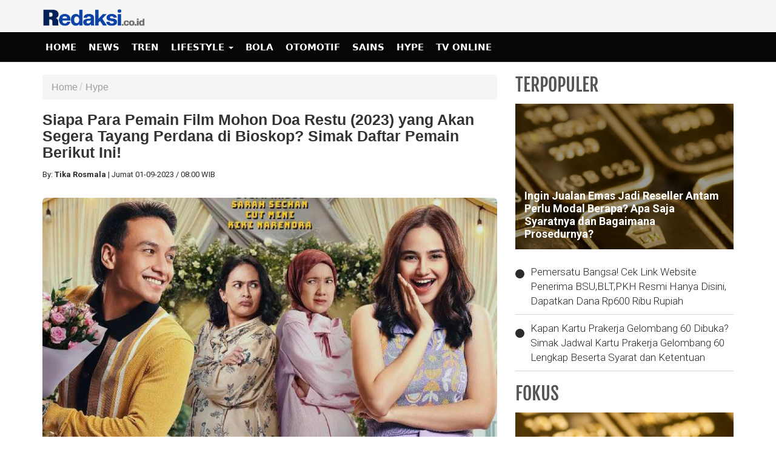

--- FILE ---
content_type: text/html; charset=UTF-8
request_url: https://www.redaksi.co.id/read/407/siapa-para-pemain-filmmohon-doa-restu-2023-yang-akan-segera-tayang-perdana-di-bioskop-simak-daftar-pemain-berikut-ini
body_size: 12246
content:








<!DOCTYPE html>
<html lang="id" prefix="og: https://ogp.me/ns#">
    <head itemscope itemtype="https://schema.org/WebSite">
		
    			<link rel="profile" href="https://gmpg.org/xfn/11">
			<meta name='robots' content='index, max-image-preview:large' />
			<link rel="shortcut icon" href="https://www.redaksi.co.id/assets/favicon.ico">


<!---h:all--->

<meta property="fb:pages" content="259450367919921" />
                    <script type="application/ld+json">
                {
                    "@context": "https://schema.org",
                    "@type": "WebSite",
                    "url": "https://www.redaksi.co.id",
                    "potentialAction": {
                        "@type": "SearchAction",
						"target": "https://www.redaksi.co.id/search/kata/?c={search_term_string}",
                        "query-input": "required name=search_term_string"
                    }
                }
            </script>

            <script type="application/ld+json">
                {
                  "@context" : "https://schema.org",
                  "@type" : "Organization",
                  "url": "https://www.redaksi.co.id/",
                  "logo": "https://www.redaksi.co.id/assets/logofull.webp",
                  "sameAs" : [
					"https://www.facebook.com/redaksi.co.idid",
					"https://www.twitter.com/redaksi.co.idid",
					"https://instagram.com/redaksi.co.idid",
					"https://line.me/ti/p/%40redaksi.co.id"
                  ]
                }
            </script>
			
 


<!-- E:JSONSCH -->
		
<!---opt-->

<!---opt-->


	
<!---h:read--->

	 		        <meta name="base" content="https://www.redaksi.co.id/" />
	        <meta charset="utf-8">
	        <meta http-equiv="X-UA-Compatible" content="IE=edge,chrome=1">
	        <meta name="viewport" content="width=device-width, initial-scale=1">
	        <meta name="apple-mobile-web-app-capable" content="yes" />
	        <link type="image/x-icon" rel="shortcut icon" href="https://www.redaksi.co.id/assets/favicon.ico?v=129">
			<link rel="apple-touch-icon-precomposed" href="https://www.redaksi.co.id/assets/favi192.png?v=129">

			<title itemprop="name">Siapa Para Pemain Film Mohon Doa Restu (2023) yang Akan Segera Tayang Perdana di Bioskop? Simak Daftar Pemain Berikut Ini!</title>
	
	        <meta name="description" content="" itemprop="description">
	        <meta content="mohon doa restu (2023),sinopsis mohon doa restu (2023),daftar pemain mohon doa restu (2023),jadwal tayang mohon doa restu (2023)" itemprop="headline" />
	        <meta content="https://www.redaksi.co.id" itemprop="url" />
	        <meta name="thumbnailUrl" content="https://www.redaksi.co.id/uploads/large/0c3d08844ea49c05caef57dd17c15f7a.jpeg" itemprop="thumbnailUrl" />
	        <meta name="keywords" content="mohon doa restu (2023),sinopsis mohon doa restu (2023),daftar pemain mohon doa restu (2023),jadwal tayang mohon doa restu (2023)">
	        <link href="https://www.redaksi.co.id/assets/frontend/img/logosin.png" itemprop="image" />
			
			
		 
			
	        <meta name="pubdate" content="2023-09-01 08:00:58" itemprop="datePublished" />
	        <meta content="2023-09-01 08:00:58" itemprop="dateCreated" />
	        <link rel="alternate" href="https://www.redaksi.co.id" hreflang="x-default" />
	        
	        <meta name="author" content="redaksi.co.id">
        <meta name="robots" content="index,follow" />
        <meta name="googlebot-news" content="index,follow" />
        <meta name="googlebot" content="index,follow" />
        <meta name="language" content="id" />
        <meta name="geo.country" content="id" />
	        <meta http-equiv="content-language" content="In-Id" />
	        <meta name="geo.placename" content="Indonesia" />
				<!-- S:fb meta -->
		<!-- facebook -->
		
		<link rel="dns-prefetch" href="redaksi.co.id" />
		<meta property="og:title" content="Siapa Para Pemain Film Mohon Doa Restu (2023) yang Akan Segera Tayang Perdana di Bioskop? Simak Daftar Pemain Berikut Ini!"/>
		<meta property="og:description" content=""/>
		<meta property="og:type" content="article"/>
		<meta property="og:url" content="http://www.redaksi.co.id/read/407/siapa-para-pemain-filmmohon-doa-restu-2023-yang-akan-segera-tayang-perdana-di-bioskop-simak-daftar-pemain-berikut-ini"/>
		<meta property="og:image" content="https://www.redaksi.co.id/uploads/large/0c3d08844ea49c05caef57dd17c15f7a.jpeg"/>
		<meta property="og:site_name" content="redaksi.co.id"/> 
		<meta property="fb:app_id" content="585991821495970"/> 
		<meta property="fb:admins" content="1096927268"/>
		<script src="https://apis.google.com/js/platform.js" async defer></script>
	        <meta property="fb:pages" content="1906117393000689" />
		<!-- end facebook -->
				<!-- S:tweeter card -->
				<meta name="twitter:card" content="summary_large_image" />
				<meta name="twitter:site" content="@sinergia_news" />
				<meta name="twitter:creator" content="@sinergia_news">
				<meta name="twitter:title" content="Siapa Para Pemain Film Mohon Doa Restu (2023) yang Akan Segera Tayang Perdana di Bioskop? Simak Daftar Pemain Berikut Ini!" />
				<meta name="twitter:description" content="" />
				<meta name="twitter:image" content="https://www.redaksi.co.id/uploads/large/0c3d08844ea49c05caef57dd17c15f7a.jpeg" />
				<!-- E:tweeter card -->


	
		
<script>
				dataLayer = [{
                    "domain": "https://www.redaksi.co.id/",
                    "category": "Sains,Hype",
                    "article_id": "407",
                    "article_title": "Siapa Para Pemain Film Mohon Doa Restu (2023) yang Akan Segera Tayang Perdana di Bioskop? Simak Daftar Pemain Berikut Ini!",
                    "published_date": "2023-09-01 08:00:58",
					"hari": "Jumat ",
                    "penulis": "Tika Rosmala",
                    "editor": "Rizki Maulana",
                    "penulis_id": "11",
                    "editor_id": "5",
                    "article_published_date": "2023-09-01",
                    "article_published_year": "2023",
                    "article_published_month": "2023-09",
                    "article_tag": "mohon doa restu (2023),sinopsis mohon doa restu (2023),daftar pemain mohon doa restu (2023),jadwal tayang mohon doa restu (2023)",
                    "article_source": ""
            }];
        </script>



 




<!---datalayer:S---->

		
		
<!----G:Schema-S--->
        
                    <script type="application/ld+json">
                {
                    "@context": "https://schema.org",
                    "@type": "WebPage",
                    "headline": "Siapa Para Pemain Film Mohon Doa Restu (2023) yang Akan Segera Tayang Perdana di Bioskop? Simak Daftar Pemain Berikut Ini!",
                    "url": "http://www.redaksi.co.id/read/407/siapa-para-pemain-filmmohon-doa-restu-2023-yang-akan-segera-tayang-perdana-di-bioskop-simak-daftar-pemain-berikut-ini",
                    "datePublished": "2023-09-01T08:00:00+0700",
                    "image": "https://www.redaksi.co.id/uploads/large/0c3d08844ea49c05caef57dd17c15f7a.jpeg",
                    "thumbnailUrl" : "https://www.redaksi.co.id/uploads/small/0c3d08844ea49c05caef57dd17c15f7a.jpeg"
                }
            </script>
                    <script type="application/ld+json">
                {
                    "@context": "https://schema.org",
                    "@type": "NewsArticle",
                    "headline": "Siapa Para Pemain Film Mohon Doa Restu (2023) yang Akan Segera Tayang Perdana di Bioskop? Simak Daftar Pemain Berikut Ini!",
                    "datePublished": "2023-09-01T08:00:00+0700",
                    "dateModified": "2023-09-01T08:00:00+0700",
                    "mainEntityOfPage":{ "@type":"WebPage", "@id":"http://www.redaksi.co.id/read/407/siapa-para-pemain-filmmohon-doa-restu-2023-yang-akan-segera-tayang-perdana-di-bioskop-simak-daftar-pemain-berikut-ini" },
                    "description": "",
                    "image": {
                      "@type": "ImageObject",
                      "url":"https://www.redaksi.co.id/uploads/large/0c3d08844ea49c05caef57dd17c15f7a.jpeg",
                      "width": 700,
                      "height": 393
                    },
                    "author": {
                      "@type": "Person",
                      "name": "Tika Rosmala",
					  "url": "https://www.redaksi.co.id/kategori/7,8/sainshype"
                    },
                    "publisher": {
                      "@type": "Organization",
                      "name": "redaksi.co.id",
                      "logo": {
                        "@type": "ImageObject",
                        "url": "https://www.redaksi.co.id/assets/logofull.webp",
                        "width": 240,
                        "height": 60
                      }
                    }
                }
            </script>
                    <script type="application/ld+json">
                {
                    "@context": "https://schema.org",
                    "@type": "BreadcrumbList",
                    "itemListElement":
                    [
                        {
                            "@type": "ListItem",
                            "position": 1,
                            "item":
                            {
                                "@id": "https://www.redaksi.co.id/",
                                "name": "Home"
                            }
                        },
                        {
                            "@type": "ListItem",
                            "position": 2,
                            "item":
                            {
                                "@id": "https://www.redaksi.co.id/kategori/7,8/sainshype",
                                "name": "Sains,Hype"
                            }
                        }
                    ]
                }
                </script>        
        <!-- end schema google --> 
        



<!---s:script--->			
	<!--amphtml-->
	<!---link rel="amphtml" href="<xx?=base_url('amp/').$read['id_konten'].'/'.url_title(strtolower($read['judul']))?>" data-component-name="amp:html:link"--->



        <link rel="canonical" href="https://www.redaksi.co.id/read/407/siapa-para-pemain-filmmohon-doa-restu-2023-yang-akan-segera-tayang-perdana-di-bioskop-simak-daftar-pemain-berikut-ini" />                        
	<!-- untuk nampilin embed dari berbagai sosmed -->
<script async src="https://platform.twitter.com/widgets.js" charset="utf-8"></script>
<script async src="https://www.tiktok.com/embed.js"></script>
<script async src="//www.instagram.com/embed.js"></script>
<div id="fb-root"></div>
<script async src="https://connect.facebook.net/id_ID/sdk.js#xfbml=1&version=v10.0&appId=175595056875576&autoLogAppEvents=1" nonce="SYrcZL3x"></script>
<!-- end untuk menampilkan embed dari berbagai sosmed -->

<!-- Go to www.addthis.com/dashboard to customize your tools --> 
<script type="text/javascript" src="//s7.addthis.com/js/300/addthis_widget.js#pubid=ra-4e2d383d3fe9205c"></script>




<link href="https://www.redaksi.co.id/assets/frontend/css/bootstrap.min.css" rel="stylesheet">
<link href="https://www.redaksi.co.id/assets/frontend/css/style.css" rel="stylesheet">
<link href="https://www.redaksi.co.id/assets/frontend/css/media.css" rel="stylesheet">
<link href="https://www.redaksi.co.id/assets/frontend/css/swiper.min.css" rel="stylesheet">
<link href="https://www.redaksi.co.id/assets/frontend/css/pgwslider.css" rel="stylesheet">
<link href="https://www.redaksi.co.id/assets/frontend/css/owl.carousel.css" rel="stylesheet">
<link href="https://www.redaksi.co.id/assets/frontend/css/owl.theme.default.css" rel="stylesheet">

<link href='https://fonts.googleapis.com/css?family=Noto+Sans:400,400italic,700,700italic' rel='stylesheet' type='text/css'>
<link href='https://fonts.googleapis.com/css?family=Lato:400,300,700,900' rel='stylesheet' type='text/css'>
<link href="https://fonts.googleapis.com/css?family=Source+Sans+Pro:300,400,700" rel='stylesheet' type='text/css'>


<link rel="preload" href="https://fonts.googleapis.com/css?family=Roboto+Condensed:200,300,700|Roboto:300,300i,400,400i,500,700,700i" as="style">
<link rel="stylesheet" href="https://fonts.googleapis.com/css?family=Roboto+Condensed:200,300,700|Roboto:300,300i,400,400i,500,700,700i">

<link href="https://www.redaksi.co.id/assets/frontend/font-awesome/css/font-awesome.min.css" rel="stylesheet" type="text/css">
<link href="https://www.redaksi.co.id/assets/frontend/ionicons/css/ionicons.min.css" rel="stylesheet" type="text/css">

<!-- HTML5 Shim and Respond.js IE8 support of HTML5 elements and media queries -->
<!-- WARNING: Respond.js doesn't work if you view the page via file:// -->
<!--[if lt IE 9]>
        <script src="https://oss.maxcdn.com/libs/html5shiv/3.7.0/html5shiv.js"></script>
        <script src="https://oss.maxcdn.com/libs/respond.js/1.4.2/respond.min.js"></script>
    <![endif]-->


<!-- SCRIPT -->
  


<!-- google -->





<!----ga4--->



<!-- Google tag (gtag.js) -->
<script async src="https://www.googletagmanager.com/gtag/js?id=G-TBT6G7RSZ4"></script>
<script>
  window.dataLayer = window.dataLayer || [];
  function gtag(){dataLayer.push(arguments);}
  gtag('js', new Date());

  gtag('config', 'G-TBT6G7RSZ4');
</script>


<!------>


<script async src="https://pagead2.googlesyndication.com/pagead/js/adsbygoogle.js?client=ca-pub-5788647056584863"
     crossorigin="anonymous"></script>
	 
<script src="//code.jquery.com/jquery-1.11.1.min.js"></script>

 


<!-- End Google Tag Manager -->



<!---------adsen---->

<script async src="https://pagead2.googlesyndication.com/pagead/js/adsbygoogle.js?client=ca-pub-7148982601537194"
     crossorigin="anonymous"></script>


<!----adbro/adop--->


<script type="application/javascript">
(function(w,d,p,c){var r='ptag',o='script',s=function(u){var a=d.createElement(o),
m=d.getElementsByTagName(o)[0];a.async=1;a.src=u;m.parentNode.insertBefore(a,m);};
w[r]=w[r]||function(){(w[r].q = w[r].q || []).push(arguments)};s(p);s(c);})
(window, document, '//tag.adbro.me/tags/ptag.js', '//tag.adbro.me/configs/f39zy0ac.js');

ptag('config', 'dfp.view', '%%VIEW_URL_UNESC%%');
ptag('config', 'dfp.click', '%%CLICK_URL_UNESC%%');
</script>


<!----adbro--->





<!-- S:JSONSCH -->

 
 

        
   <!-- Histats.com  START  (aync)-->
<script type="text/javascript">var _Hasync= _Hasync|| [];
_Hasync.push(['Histats.start', '1,2165356,4,0,0,0,00010000']);
_Hasync.push(['Histats.fasi', '1']);
_Hasync.push(['Histats.track_hits', '']);
(function() {
var hs = document.createElement('script'); hs.type = 'text/javascript'; hs.async = true;
hs.src = ('//s10.histats.com/js15_as.js');
(document.getElementsByTagName('head')[0] || document.getElementsByTagName('body')[0]).appendChild(hs);
})();</script>
<noscript><a href="/" target="_blank"><img  src="//sstatic1.histats.com/0.gif?2165356&101" alt="free stats" border="0"></a></noscript>
<!-- Histats.com  END  -->



<!-- flaying banner -->
<!-- floating ads alltutorials.info -->
<script type='text/javascript'>


$(document).ready(function() {
$('img#closed').click(function(){
$('#btm_banner').hide(90);
});
});
</script>
<script type="text/javascript">
if (window.jstiming) window.jstiming.load.tick('headEnd');
</script>
<!--start: floating ads alltutorials.info-->
<div id="teaser2" class="hidden-xs" style="width:autopx; height:autopx; text-align:left; display:scroll;position:fixed; bottom:0px;left:0px; z-index: 1500;">
<!--Mulai Iklan Kiri-->
<!-- banner -->
  
<!-- end banner -->

<!--Akhir Iklan Kiri-->
</div>
<!--end: floating ads alltutorials.info-->

<!--start: floating ads alltutorials.info-->
<div id="teaser3" class="hidden-xs" style="width:autopx; height:autopx; text-align:right; display:scroll;position:fixed; bottom:0px;right:0px;  z-index: 1500;">
<!--Mulai Iklan Kanan-->
<!-- banner -->
  
<!-- end banner -->

<!--Akhir Iklan Kanan-->
</div>
<!--end: floating ads alltutorials.info-->
<!-- end flaying banner -->

</head>

<body>



    <!-- Google Tag Manager (noscript) -->
<noscript><iframe src="https://www.googletagmanager.com/ns.html?id=GTM-M6D28G3"
height="0" width="0" style="display:none;visibility:hidden"></iframe></noscript>
<!-- End Google Tag Manager (noscript) -->


<div class="top black">
    <div class="container">
        <div class="row">
            <div class="col-md-3">
                <div class="align-start content-wrap">
                    <a class="logo" href="https://www.redaksi.co.id/">
                        <!--img src="https://www.redaksi.co.id/assets/frontend/img/logo.png" alt="logo media online sinergianews" class="img-responsive bottom-10"-->
						
						 <img src="https://www.redaksi.co.id/assets/logofull.webp" alt="logo media online sinergianews" class="img-responsive bottom-10">
                    </a>
                </div>
            </div>
            <div class="col-md-6 center-block hidden-xs">
                <div class="align-center content-wrap">
                    <!--form class="search-form" method="get" action="<00?php echo base_url("search/kata/");?>">
                        <div class="search-form search bottom-10">
                            <div class="input-group stylish-input-group input-append">
                                <input type="text" onkeypress="" class="form-control"
                                       placeholder="Cari Berita ..." value="" name="c" id="search" style="color:#000;">
                                <span class="input-group-addon">
                                    <button type="submit" onclick=""><i class="fa fa-search"></i></button>
                                </span>
                            </div>
                        </div>
                    </form-->
                </div>
            </div>
			
			
			
            <!---div class="col-md-3">
                <div class="align-end content-wrap">
                    <ul class="list-inline smd">
<00?php 
		$statik=$this->mdl_backend->myquery("
		SELECT 
		a.id_konten as id_konten,
		a.judul as judul,
		a.nama_kategori as nama_kategori,
		a.link as link
		FROM 
		tbl_statik a 
		WHERE 
		a.id_web_anggota = '".$this->config->item("idweb")."'	
		AND a.display = 1
                AND a.link !=''
		order by tanggal asc", array("offset" => 0, "num" => 30), true);

if(!empty($statik)){
    foreach($statik as $row){
?> 
          <00?php if($row['nama_kategori']=="twitter"){?>
                        <li>
                            <a class="socmed" target="_blank" href="<00?php echo $row['link'];?>">
                                <span class="fa-stack fa-lg">
                                    <i class="fa fa-circle fa-stack-2x"></i>
                                    <i class="fa fa-twitter fa-stack-1x fa-inverse"></i>
                                </span>
                            </a>
                        </li>

          <00?php }elseif($row['nama_kategori']=="facebook"){?>
                        <li>
                            <a class="socmed" target="_blank" href="<00?php echo $row['link'];?>">
                                <span class="fa-stack fa-lg">
                                    <i class="fa fa-circle fa-stack-2x"></i>
                                    <i class="fa fa-facebook fa-stack-1x fa-inverse"></i>
                                </span>
                            </a>
                        </li>
          <00?php }elseif($row['nama_kategori']=="youtube"){?>
                        <li>
                            <a class="socmed" target="_blank" href="<00?php echo $row['link'];?>">
                                <span class="fa-stack fa-lg">
                                    <i class="fa fa-circle fa-stack-2x"></i>
                                    <i class="fa fa-youtube fa-stack-1x fa-inverse"></i>
                                </span>
                            </a>
                        </li>
          <00?php }else{ ?>
                        <li>
                            <a class="socmed" target="_blank" href="<00?php echo $row['link'];?>">
                                <span class="fa-stack fa-lg">
                                    <i class="fa fa-circle fa-stack-2x"></i>
                                    <i class="fa fa-instagram fa-stack-1x fa-inverse"></i>
                                </span>
                            </a>
                        </li>
          <00?php }?>
<00?php }}?>				
                        
  
                    </ul>
                </div>
            </div--------------------->
			
			
			
			
        </div>
    </div>
</div>

<nav class="navbar navbar-inverse navbar-static-top mob" role="navigation" id="myHeader">
    <div class="container">
        <div class="">
            <ul class="nav navbar-nav">
                <li >
                    <a href="https://www.redaksi.co.id/">Home</a>
                </li>
                        <li >
                    <a href="https://www.redaksi.co.id/kategori/2/news" title="News">
                        News                    </a>
                </li>
                                 <li >
                    <a href="https://www.redaksi.co.id/kategori/3/tren" title="Tren">
                        Tren                    </a>
                </li>
                                    <li class="dropdown" >
                    <a href="https://www.redaksi.co.id/kategori/4/lifestyle" title="Lifestyle" class="dropdown-toggle" data-toggle="dropdown" aria-expanded="false">
                        Lifestyle <span class="caret"></span></a>
                    <ul class="dropdown-menu">
                                               <li><a href="https://www.redaksi.co.id/kategori/11/komik" title="Komik">Komik</a></li>
                                           </ul>
                </li>
 
                                 <li >
                    <a href="https://www.redaksi.co.id/kategori/5/bola" title="Bola">
                        Bola                    </a>
                </li>
                                 <li >
                    <a href="https://www.redaksi.co.id/kategori/6/otomotif" title="Otomotif">
                        Otomotif                    </a>
                </li>
                                 <li >
                    <a href="https://www.redaksi.co.id/kategori/7/sains" title="Sains">
                        Sains                    </a>
                </li>
                                 <li >
                    <a href="https://www.redaksi.co.id/kategori/8/hype" title="Hype">
                        Hype                    </a>
                </li>
         
				
				                <li>
                    <a href="https://www.sinergianews.com/tvonline">
                      TV ONLINE
                    </a>
                </li>

            </ul>
            <div class="nav__right">
                <form class="search_r"  method="get" action="https://www.redaksi.co.id/search/kata/">
                    <div class="search__wrapper">
                        <input type="text"  value="" name="c" id="search" placeholder="Cari Berita ..." class="search__field">
                        <button type="submit" class="fa fa-search search__icon"></button>
                    </div>
                </form>
            </div>
        </div>
    </div>

</nav>


<!-- banner -->
  
<center>
    <div class="bottom-15 sibanner728x90">
        <center>
    	<script async src="https://pagead2.googlesyndication.com/pagead/js/adsbygoogle.js?client=ca-pub-8769054389510676"
     crossorigin="anonymous"></script>

<script async src="https://pagead2.googlesyndication.com/pagead/js/adsbygoogle.js?client=ca-pub-4483065608852179"
     crossorigin="anonymous"></script>        </center>
    </div>
</center>
  
<!-- end banner -->
    <div class="container cont">


        <div class="row">

            <div class="col-sm-8">
			
			

                
                <section class="entry-box">

                    <div class="entry-content bottom-30">

                        <ul class="breadcrumb">
                    <li class="completed"><a href="https://www.redaksi.co.id/">Home</a></li>
                                        <li><a href="https://www.redaksi.co.id/kategori/8/hype" title="Hype">Hype</a></li>
                                            </ul>

                        <div class="clearfix"></div>

                        <div class="post text-black-1">

                            <h1 class="text-black"><strong>Siapa Para Pemain Film Mohon Doa Restu (2023) yang Akan Segera Tayang Perdana di Bioskop? Simak Daftar Pemain Berikut Ini!</strong>
                            </h1>

  

                            <div class="post-info bottom-15">
                                <div class="text-grey">
                                    
                                    <div class="author pull-left" id="author">
									
									By:
                                        <strong>Tika Rosmala</strong> <span>|&nbsp; </span>  </div>
				        
<!--br-->  
                <div class="date">
				
				<span class="Hari"> Jumat </span>
                <span class="Tanggal">   01-09-2023 <span> / </span> </span> 
				 
				
				
				<span class="jam"><!--i class=""></i-->08:00 WIB</span>
				
				</div>
				                        									
									
									
                                </div>
								
                             </div>  




                            <!--div class="post-info bottom-15">
                                <div class="text-grey">
                                <xx?php if(!empty($read["reporter"])) { ?>    
                                    <div class="author pull-left" id="author">Reporter:
                                        <strong><xx?php echo $read["reporter"];?></strong><span>|</span></div>
                                <xx?php }?>
                                <xx?php if(!empty($read["editor"])) { ?>
                                <div class="editor pull-left" id="editor">Editor:
                                        <strong><xx?php echo $read["editor"];?></strong><span>|</span></div>
                                    <span class="date"><xx?php get_day($read["tanggal"]); echo tgl($read["tanggal"])." WIB"; ?></span>
                                </div>
                                <xx?php }?>
                            </div-->   

<!------------------------------------------------------------------------------>
 


                            <div class="clearfix"></div>







<!-- banner -->
  
<!-- end banner -->




  
<p>




	
	
	
    
							
							
							
							
							<!--img class="media-object gambarkecil" src="<xx?php echo get_path("elarge",$read["image"]); ?>" alt="<x?php echo $read["judul"];?>"-->

							
                            <div class="bottom-15">
							
							                                    <!--img src="<x?php echo get_path("easli",$read["image"]); ?>" class="img-responsive img-rounded" alt="<x?php echo $read['judul'] ?>" width="100%"-->

							
							
                                    <img src="https://www.redaksi.co.id/uploads/large/0c3d08844ea49c05caef57dd17c15f7a.jpeg" class="img-responsive img-rounded" alt="Siapa Para Pemain Film Mohon Doa Restu (2023) yang Akan Segera Tayang Perdana di Bioskop? Simak Daftar Pemain Berikut Ini!" width="100%">
                                    <p class="text-grey" style="line-height: 1.3em;font-size: 13px;">
                                                                                        
                                         
                                            <small>Mohon Doa Restu (2023)--</small>
                                                                            </p>
                                </div>    
							
							
	
  
							

  
<p>




							

 <p><p><strong>Redaksi.co.id</strong> - Siapa Para Pemain Film&nbsp;Mohon Doa Restu (2023) yang Akan Segera Tayang Perdana di Bioskop? Simak Daftar Pemain Berikut Ini!</p>
<p>Penasaran dengan kabar hangat bagi penggemar setia Jefri Nichol dan Syifa Hadju? Dapatkan seluruh detil seru seputar sinopsis film terbaru mereka yang siap menghibur di tahun 2023 ini.</p>

 
 <center>
          
 </center>  
 <div class="clearfix"></div>  <!--tambahanwww-->                       

<p>Teruskan membaca untuk merasakan keasyikan informasi yang telah kami rangkum dengan gaya jurnalistik yang penuh warna. Tahun ini, industri perfilman tanah air bakal dimeriahkan dengan karya terbaru dari Screenplay Film, yaitu "Mohon Doa Restu".</p>
<p><strong>Baca juga: <a href="https://www.redaksi.co.id/read/393/jadwal-manhwa-i-am-the-queen-in-this-life-chapter-64-sub-indo-simak-link-baca-gratis-dan-mudah-disini">Jadwal Manhwa I am The Queen in This Life Chapter 64 Sub Indo, Simak Link Baca Gratis dan Mudah Disini</a></strong></p>
<p><strong><strong>Baca juga: <a href="https://www.redaksi.co.id/read/371/heboh-rencana-pemekaran-wilayah-di-jambi-apakah-kota-dengan-sejarah-literatur-kuno-akan-menambah-tidak-kurang-dari-2-kabupaten-bukankah-ini-provinsi-baru">Heboh! Rencana Pemekaran Wilayah di Jambi, Apakah Kota dengan Sejarah Literatur Kuno Akan Menambah Tidak Kurang dari 2 Kabupaten, Bukankah Ini Provinsi Baru?</a></strong></strong></p>

 
 <center>
          
 </center>  
 <div class="clearfix"></div>  <!--tambahanwww-->                       

<p>Film dengan genre drama romantis ini telah merilis poster yang langsung membuat para penggemar berdecak kagum dan tak sabar menantikan momen spesial penayangan.</p>
<p>Rencananya, film ini akan menjelma di layar bioskop-bioskop seluruh Indonesia mulai tanggal 26 Oktober 2023. Kabar menariknya, sebelum tayangan resmi dimulai, sudah ada 'first look' yang digelar pada tanggal 24 Agustus 2023.</p>
<p>Buat kalian yang tak sabar, pantengin terus kabar terbaru karena bulan Oktober nanti, kisah inspiratif seputar perjuangan mencapai pernikahan akan menghiasi layar lebar dengan segala nuansa emosionalnya.</p>
<p>Aktor muda berbakat, Jefri Nichol, dan pesona cantik Syifa Hadju, telah ditunjuk sebagai pemeran utama dalam film ini.</p>
<p><strong>Baca juga: <a href="https://www.redaksi.co.id/read/371/heboh-rencana-pemekaran-wilayah-di-jambi-apakah-kota-dengan-sejarah-literatur-kuno-akan-menambah-tidak-kurang-dari-2-kabupaten-bukankah-ini-provinsi-baru">Heboh! Rencana Pemekaran Wilayah di Jambi, Apakah Kota dengan Sejarah Literatur Kuno Akan Menambah Tidak Kurang dari 2 Kabupaten, Bukankah Ini Provinsi Baru?</a></strong></p>
<p><strong><strong>Baca juga: <a href="https://www.redaksi.co.id/read/370/once-wajib-tahu-segini-kisaran-harga-tiket-twice-di-jis-23-desember-2023-mendatang-tergolong-murah-wajib-nabung-sih">ONCE Wajib Tahu! Segini Kisaran Harga Tiket TWICE di JIS 23 Desember 2023 Mendatang, Tergolong Murah Wajib Nabung Sih</a></strong></strong></p>
<p>Chemistry mereka yang apik dan akting luar biasa berhasil mencuri hati jutaan penonton. Kesempatan untuk menyaksikan performa mereka dalam konteks romantika ini tentu tak boleh terlewatkan.</p>
<p>Keberagaman bakal semakin meramaikan layar, karena nama-nama seperti Cut Mini, Sarah Sechan, Kiki Narendra, Dea Panendra, dan Del Vikesha juga turut meramaikan deretan cast yang memukau dalam "Mohon Doa Restu".</p>
<p>    

                            
<!-- banner -->
  

 <div class="clearfix"></div>  <!--tambahanwww-->                       

<!-- end banner -->
             
                            <center><div class='row'><ul class='pagination'><li class='active'><a href='#'>1<span class='sr-only'></span></a></li><li><a href="https://www.redaksi.co.id/read/407/siapa-para-pemain-filmmohon-doa-restu-2023-yang-akan-segera-tayang-perdana-di-bioskop-simak-daftar-pemain-berikut-ini/1" data-ci-pagination-page="2">2</a></li><li><a href="https://www.redaksi.co.id/read/407/siapa-para-pemain-filmmohon-doa-restu-2023-yang-akan-segera-tayang-perdana-di-bioskop-simak-daftar-pemain-berikut-ini/2" data-ci-pagination-page="3">3</a></li><li><a href="https://www.redaksi.co.id/read/407/siapa-para-pemain-filmmohon-doa-restu-2023-yang-akan-segera-tayang-perdana-di-bioskop-simak-daftar-pemain-berikut-ini/1" data-ci-pagination-page="2" rel="next">NEXT &raquo; </a></li></ul></div></center>


                            <div class="clearfix"></div>

                        </div>
						
						
						
						
<!---editor--->

                           <div class="post-info editor">
                                <div class="text-grey">
                                    
                                    <div class="editor pull-right" id="editor">Editor:
                                        <strong>Rizki Maulana</strong></div>

                                </div>
								
								
								                             </div>  
<!---editor--->
	 
                        <div class="sharing-box bottom-15 pull-left">
                            <ul class="center-block">
<!-- Go to www.addthis.com/dashboard to customize your tools --> <script type="text/javascript" src="//s7.addthis.com/js/300/addthis_widget.js#pubid=ra-4e2d383d3fe9205c"></script>
<!-- Go to www.addthis.com/dashboard to customize your tools -->
 
<div class="addthis_sharing_toolbox" data-url="https://www.redaksi.co.id/read/407/siapa-para-pemain-filmmohon-doa-restu-2023-yang-akan-segera-tayang-perdana-di-bioskop-simak-daftar-pemain-berikut-ini" data-title="Siapa Para Pemain Film Mohon Doa Restu (2023) yang Akan Segera Tayang Perdana di Bioskop? Simak Daftar Pemain Berikut Ini!" data-description="" data-media="https://www.redaksi.co.id/uploads/large/0c3d08844ea49c05caef57dd17c15f7a.jpeg"></div>
                            </ul>
                        </div>
                        <!-- sharing-box -->
						
						
						
						
						
						
						

                        <div class="clearfix"></div>


                        <!---div class="news-tags">
                            <span class="text-grey"><strong>Tag Terkait: </strong></span>
                            <xx?php if(!empty($tagterkait)){ foreach($tagterkait as $row){?>
                            <a href="<xx?php echo link_url(array("id_tags"=>$row["id_tags"],"nama"=>$row["nama"]),"tagpilihan");?>" class="bottom-10"><xx?php echo $row["nama"];?></a>
                            <xx?php }} else {
                                echo $read["tag"];
                             }?>
                        </div>
                       <div class="news-tags"><span class="text-grey"><strong>Sumber: </strong></span>                           
                            <xx?php if(!empty($sumber)){ foreach($sumber as $row){?>
                            <a href="#" class="bottom-10"><xx?php echo $row["nama"];?></a>
                            <xx?php }} else {
                                echo $read["source"];
                             }?>
                        </div-->     

                        <div class="news-tags">
                            <span class="text-grey"><strong>TAG: </strong></span>
                                                        <a href="https://www.redaksi.co.id/tagpilihan/582/mohon-doa-restu-2023" class="bottom-10">#mohon doa restu (2023)</a>
                                                        <a href="https://www.redaksi.co.id/tagpilihan/583/sinopsis-mohon-doa-restu-2023" class="bottom-10">#sinopsis mohon doa restu (2023)</a>
                                                        <a href="https://www.redaksi.co.id/tagpilihan/584/daftar-pemain-mohon-doa-restu-2023" class="bottom-10">#daftar pemain mohon doa restu (2023)</a>
                                                        <a href="https://www.redaksi.co.id/tagpilihan/585/jadwal-tayang-mohon-doa-restu-2023" class="bottom-10">#jadwal tayang mohon doa restu (2023)</a>
                                                    </div>
						
                       <div class="news-tags"><span class="text-grey"><strong>Sumber: </strong></span>                           
                                                    </div>     
						
                        
<br>
<!-- banner -->
  
<!-- end banner -->

<!-- disqus.com -->




                    </div>
					
	 

					
					


                    <div class="thumb-ito entry-content bottom-30">
                        <div class=" bottom-10">
                            <h3 class="label-to">BERITA TERKAIT</h3>
                        </div>

                        
                        <section>
                            <div class="bottom-10">
                                <div class="media-left media-content">
                                    <h3 class="media-heading"><a href="https://www.redaksi.co.id/read/406/kapan-film-mohon-doa-restu-2023-ditayangkan-dan-di-mana-cek-berikut-ini-jadwal-penayangan-lengkap-daftar-pemain" title="Kapan Film Mohon Doa Restu (2023) Ditayangkan dan di Mana? Cek Berikut Ini Jadwal Penayangan Lengkap Daftar Pemain!">
                                            Kapan Film Mohon Doa Restu (2023) Ditayangkan dan di Mana? Cek Berikut Ini Jadwal Penayangan Lengkap Daftar Pemain!</a></h5>
                                        <p class="date">Jumat / <i class='fa fa-clock-o'></i> 01-09-2023,14:16 WIB</p>
                                        <p class="short-text text-black-1"></p>
                                </div>
                                <div class="media-right thumb-post">
                                    <div class="post-thumb4">
                                        <img class="media-object gambarkecil" src="https://www.redaksi.co.id/uploads/small/0c3d08844ea49c05caef57dd17c15f7a.jpeg" alt="Kapan Film Mohon Doa Restu (2023) Ditayangkan dan di Mana? Cek Berikut Ini Jadwal Penayangan Lengkap Daftar Pemain!">
                                        <a href="https://www.redaksi.co.id/read/406/kapan-film-mohon-doa-restu-2023-ditayangkan-dan-di-mana-cek-berikut-ini-jadwal-penayangan-lengkap-daftar-pemain" title="Kapan Film Mohon Doa Restu (2023) Ditayangkan dan di Mana? Cek Berikut Ini Jadwal Penayangan Lengkap Daftar Pemain!" class="img-link"></a>
                                    </div>
                                </div>
                            </div>
                        
                        <section>
                            <div class="bottom-10">
                                <div class="media-left media-content">
                                    <h3 class="media-heading"><a href="https://www.redaksi.co.id/read/405/sinopsis-film-mohon-doa-restu-2023-jefri-nichol-minta-restu-nikahin-syifa-hadju-segera-tayang-di-bioskop" title="Sinopsis Film Mohon Doa Restu (2023), Jefri Nichol Minta Restu Nikahin Syifa Hadju, Segera Tayang di Bioskop!">
                                            Sinopsis Film Mohon Doa Restu (2023), Jefri Nichol Minta Restu Nikahin Syifa Hadju, Segera Tayang di Bioskop!</a></h5>
                                        <p class="date">Jumat / <i class='fa fa-clock-o'></i> 01-09-2023,13:02 WIB</p>
                                        <p class="short-text text-black-1"></p>
                                </div>
                                <div class="media-right thumb-post">
                                    <div class="post-thumb4">
                                        <img class="media-object gambarkecil" src="https://www.redaksi.co.id/uploads/small/0c3d08844ea49c05caef57dd17c15f7a.jpeg" alt="Sinopsis Film Mohon Doa Restu (2023), Jefri Nichol Minta Restu Nikahin Syifa Hadju, Segera Tayang di Bioskop!">
                                        <a href="https://www.redaksi.co.id/read/405/sinopsis-film-mohon-doa-restu-2023-jefri-nichol-minta-restu-nikahin-syifa-hadju-segera-tayang-di-bioskop" title="Sinopsis Film Mohon Doa Restu (2023), Jefri Nichol Minta Restu Nikahin Syifa Hadju, Segera Tayang di Bioskop!" class="img-link"></a>
                                    </div>
                                </div>
                            </div>
                        
                        <section>
                            <div class="bottom-10">
                                <div class="media-left media-content">
                                    <h3 class="media-heading"><a href="https://www.redaksi.co.id/read/407/siapa-para-pemain-filmmohon-doa-restu-2023-yang-akan-segera-tayang-perdana-di-bioskop-simak-daftar-pemain-berikut-ini" title="Siapa Para Pemain Film Mohon Doa Restu (2023) yang Akan Segera Tayang Perdana di Bioskop? Simak Daftar Pemain Berikut Ini!">
                                            Siapa Para Pemain Film Mohon Doa Restu (2023) yang Akan Segera Tayang Perdana di Bioskop? Simak Daftar Pemain Berikut Ini!</a></h5>
                                        <p class="date">Jumat / <i class='fa fa-clock-o'></i> 01-09-2023,08:00 WIB</p>
                                        <p class="short-text text-black-1"></p>
                                </div>
                                <div class="media-right thumb-post">
                                    <div class="post-thumb4">
                                        <img class="media-object gambarkecil" src="https://www.redaksi.co.id/uploads/small/0c3d08844ea49c05caef57dd17c15f7a.jpeg" alt="Siapa Para Pemain Film Mohon Doa Restu (2023) yang Akan Segera Tayang Perdana di Bioskop? Simak Daftar Pemain Berikut Ini!">
                                        <a href="https://www.redaksi.co.id/read/407/siapa-para-pemain-filmmohon-doa-restu-2023-yang-akan-segera-tayang-perdana-di-bioskop-simak-daftar-pemain-berikut-ini" title="Siapa Para Pemain Film Mohon Doa Restu (2023) yang Akan Segera Tayang Perdana di Bioskop? Simak Daftar Pemain Berikut Ini!" class="img-link"></a>
                                    </div>
                                </div>
                            </div>
                            
                        </section>
                    </div>

                    <!-- <div class="entry-content bottom-15">
                        <div class=" bottom-10">
                            <h3 class="label-to">Komentar</h3>
                        </div>

                    </div> -->

                </section>
				
				
				
				
				
				
				
				
<!-------tambahanww2---->

            
                                   <div class="thumb-ito entry-content bottom-30">
                        <div class=" bottom-10">
                            <h3 class="label-to">UPDATE TERBARU</h3>
                        </div> 
  


<!--?php 	foreach($terkait as $row) { 
		?-->
                        
                        <section>
                            <div class="bottom-10">
                                <div class="media-left media-content">
                                    <h3 class="media-heading"><a href="https://www.redaksi.co.id/read/72/bikin-geger-eksplorasi-ajaib-geopark-sukabumi-di-jawa-barat-keajaiban-keragaman-geologi-yang-tak-tertandingi-oleh-destinasi-lain" title="Bikin Geger! Eksplorasi Ajaib Geopark Sukabumi di Jawa Barat, Keajaiban Keragaman Geologi yang Tak Tertandingi oleh Destinasi Lain">
                                            Bikin Geger! Eksplorasi Ajaib Geopark Sukabumi di Jawa Barat, Keajaiban Keragaman Geologi yang Tak Tertandingi oleh Destinasi Lain</a></h5>
                                        <p class="date">Senin / <i class='fa fa-clock-o'></i> 24-03-2025,19:47 WIB</p>
                                        <p class="short-text text-black-1"></p>
                                </div>
     
                            </div>



<!--?php 	foreach($terkait as $row) { 
		?-->
                        
                        <section>
                            <div class="bottom-10">
                                <div class="media-left media-content">
                                    <h3 class="media-heading"><a href="https://www.redaksi.co.id/read/35/wow-eksplorasi-seru-dari-3-kabupaten-di-jawa-timur-yang-siap-meledakkan-batas-wilayah-apakah-kabupaten-malang-telah-mendapatkan-lampu-hijau" title="WOW! Eksplorasi Seru dari 3 Kabupaten di Jawa Timur yang Siap Meledakkan Batas Wilayah! Apakah Kabupaten Malang Telah Mendapatkan Lampu Hijau?">
                                            WOW! Eksplorasi Seru dari 3 Kabupaten di Jawa Timur yang Siap Meledakkan Batas Wilayah! Apakah Kabupaten Malang Telah Mendapatkan Lampu Hijau?</a></h5>
                                        <p class="date">Senin / <i class='fa fa-clock-o'></i> 24-03-2025,19:47 WIB</p>
                                        <p class="short-text text-black-1"></p>
                                </div>
     
                            </div>



<!--?php 	foreach($terkait as $row) { 
		?-->
                        
                        <section>
                            <div class="bottom-10">
                                <div class="media-left media-content">
                                    <h3 class="media-heading"><a href="https://www.redaksi.co.id/read/21/bikin-heboh-berjarak-239-km-dari-latvia-eropa-penjara-langka-bawah-laut-ini-simpan-tahanan-paling-menyeramkan-penjara-ini-terletak-16-meter-di-bawah-air" title="Bikin Heboh! Berjarak 239 Km dari Latvia Eropa, Penjara Langka Bawah Laut Ini Simpan Tahanan Paling Menyeramkan? Penjara Ini Terletak 16 Meter di Bawah Air">
                                            Bikin Heboh! Berjarak 239 Km dari Latvia Eropa, Penjara Langka Bawah Laut Ini Simpan Tahanan Paling Menyeramkan? Penjara Ini Terletak 16 Meter di Bawah Air</a></h5>
                                        <p class="date">Senin / <i class='fa fa-clock-o'></i> 24-03-2025,19:47 WIB</p>
                                        <p class="short-text text-black-1"></p>
                                </div>
     
                            </div>



<!--?php 	foreach($terkait as $row) { 
		?-->
                        
                        <section>
                            <div class="bottom-10">
                                <div class="media-left media-content">
                                    <h3 class="media-heading"><a href="https://www.redaksi.co.id/read/33/wow-legenda-gunung-semeru-paling-terkenal-ternyata-bukan-berasal-dari-jawa-melainkan-india" title="WOW! Legenda Gunung Semeru Paling Terkenal Ternyata Bukan Berasal dari Jawa, Melainkan India?">
                                            WOW! Legenda Gunung Semeru Paling Terkenal Ternyata Bukan Berasal dari Jawa, Melainkan India?</a></h5>
                                        <p class="date">Senin / <i class='fa fa-clock-o'></i> 24-03-2025,19:47 WIB</p>
                                        <p class="short-text text-black-1"></p>
                                </div>
     
                            </div>



<!--?php 	foreach($terkait as $row) { 
		?-->
                        
                        <section>
                            <div class="bottom-10">
                                <div class="media-left media-content">
                                    <h3 class="media-heading"><a href="https://www.redaksi.co.id/read/41/wow-amati-daerah-paling-maju-di-sulawesi-barat-yang-menyimpan-kebudayaan-suku-mandar-dan-keunikannya-ternyata-begini" title="WOW! Amati Daerah Paling Maju di Sulawesi Barat yang Menyimpan Kebudayaan Suku Mandar dan Keunikannya, Ternyata Begini!">
                                            WOW! Amati Daerah Paling Maju di Sulawesi Barat yang Menyimpan Kebudayaan Suku Mandar dan Keunikannya, Ternyata Begini!</a></h5>
                                        <p class="date">Senin / <i class='fa fa-clock-o'></i> 24-03-2025,19:47 WIB</p>
                                        <p class="short-text text-black-1"></p>
                                </div>
     
                            </div>



<!--?php 	foreach($terkait as $row) { 
		?-->
                        
                        <section>
                            <div class="bottom-10">
                                <div class="media-left media-content">
                                    <h3 class="media-heading"><a href="https://www.redaksi.co.id/read/27/makam-bernisan-di-jalan-trotoar-solo-sukaharjo-ini-gak-boleh-bergeser-ternyata-milik-bagian-penting-kerajaan-raja-pakubuwono-x" title="Makam Bernisan di Jalan Trotoar Solo-Sukaharjo Ini Gak Boleh Bergeser, Ternyata Milik Bagian Penting Kerajaan Raja Pakubuwono X">
                                            Makam Bernisan di Jalan Trotoar Solo-Sukaharjo Ini Gak Boleh Bergeser, Ternyata Milik Bagian Penting Kerajaan Raja Pakubuwono X</a></h5>
                                        <p class="date">Kamis / <i class='fa fa-clock-o'></i> 13-02-2025,22:08 WIB</p>
                                        <p class="short-text text-black-1"></p>
                                </div>
     
                            </div>



<!--?php 	foreach($terkait as $row) { 
		?-->
                        
                        <section>
                            <div class="bottom-10">
                                <div class="media-left media-content">
                                    <h3 class="media-heading"><a href="https://www.redaksi.co.id/read/51/makin-maju-berjarak-ratusan-km-dari-makassarwacana-pemekaran-wilayah-pulau-sulawesi-bakal-terealisasikan-dan-terbentuk-delapan-provinsi-anyar" title="Makin Maju! Berjarak Ratusan KM dari Makassar, Wacana Pemekaran Wilayah Pulau Sulawesi Bakal Terealisasikan dan Terbentuk Delapan Provinsi Anyar?">
                                            Makin Maju! Berjarak Ratusan KM dari Makassar, Wacana Pemekaran Wilayah Pulau Sulawesi Bakal Terealisasikan dan Terbentuk Delapan Provinsi Anyar?</a></h5>
                                        <p class="date">Kamis / <i class='fa fa-clock-o'></i> 13-02-2025,22:06 WIB</p>
                                        <p class="short-text text-black-1"></p>
                                </div>
     
                            </div>
                            
                        </section>
                    </div>


				
				
				
				
				
				
				
				
				
				
				
				
				
				
				
				
				
				
				

<!-- banner -->
  
<!-- end banner -->

                
            </div>
			

			
			

            <div class="col-sm-4 sidebar_area">
    <div class="theiaStickySidebar">

        <section class="grid bottom-15">
            <div class="label-to bottom-10">
                <h2 class="pull-left">Terpopuler</h2>

                <div class="clearfix"></div>
            </div>
            
                    
                    <figure class="effect-chico bottom-15">
                        <a  href="https://www.redaksi.co.id/read/8/ingin-jualan-emas-jadi-reseller-antam-perlu-modal-berapa-apa-saja-syaratnya-dan-bagaimana-prosedurnya" title="Ingin Jualan Emas Jadi Reseller Antam Perlu Modal Berapa? Apa Saja Syaratnya dan Bagaimana Prosedurnya?">
                            <img alt="Ingin Jualan Emas Jadi Reseller Antam Perlu Modal Berapa? Apa Saja Syaratnya dan Bagaimana Prosedurnya?" src="https://www.redaksi.co.id/uploads/large/33a752242ec9cd12df5803856daf36ac.png" class="img-responsive"/>
                            <div class="caption">
                                <h4>Ingin Jualan Emas Jadi Reseller Antam Perlu Modal Berapa? Apa Saja Syaratnya dan Bagaimana Prosedurnya?</h4>
        </div>
                        </a>
                    </figure>
<ul class="todo list-unstyled" style="list-style-type: square;">

                            
                <li>
                    <a  href="https://www.redaksi.co.id/read/1/pemersatu-bangsa-cek-link-website-penerima-bsubltpkh-resmi-hanya-disini-dapatkan-dana-rp600-ribu-rupiah" title="Pemersatu Bangsa! Cek Link Website Penerima BSU,BLT,PKH Resmi Hanya Disini, Dapatkan Dana Rp600 Ribu Rupiah">
                        <span class="todo-number"></span>Pemersatu Bangsa! Cek Link Website Penerima BSU,BLT,PKH Resmi Hanya Disini, Dapatkan Dana Rp600 Ribu Rupiah</a>
                </li>
                            
                <li>
                    <a  href="https://www.redaksi.co.id/read/3/kapan-kartu-prakerja-gelombang-60-dibuka-simak-jadwal-kartu-prakerja-gelombang-60-lengkap-beserta-syarat-dan-ketentuan" title="Kapan Kartu Prakerja Gelombang 60 Dibuka? Simak Jadwal Kartu Prakerja Gelombang 60 Lengkap Beserta Syarat dan Ketentuan  ">
                        <span class="todo-number"></span>Kapan Kartu Prakerja Gelombang 60 Dibuka? Simak Jadwal Kartu Prakerja Gelombang 60 Lengkap Beserta Syarat dan Ketentuan  </a>
                </li>
                    </ul>            
        </section>

<!-- banner -->
  
<!-- end banner -->
        

       <!---- POPuler1---->

<!-- banner -->
  
<!-- end banner -->

        <section class="bottom-15">
            <div class="label-to bottom-10">
                <h2 class="pull-left">Fokus</h2>

                <div class="clearfix"></div>
            </div>
            
                    
            
            <div class="thumbnail">
                <div class="media post-style4 hover01 non">
                    <div class="post-thumb4 bottom-10">
                        <img class="media-object gambarkecil" alt="Ingin Jualan Emas Jadi Reseller Antam Perlu Modal Berapa? Apa Saja Syaratnya dan Bagaimana Prosedurnya?" src="https://www.redaksi.co.id/uploads/large/33a752242ec9cd12df5803856daf36ac.png">
                        <a href="https://www.redaksi.co.id/read/8/ingin-jualan-emas-jadi-reseller-antam-perlu-modal-berapa-apa-saja-syaratnya-dan-bagaimana-prosedurnya" title="Ingin Jualan Emas Jadi Reseller Antam Perlu Modal Berapa? Apa Saja Syaratnya dan Bagaimana Prosedurnya?" class="img-link"></a>
                    </div>
                    <div class="media-heading"><a href="https://www.redaksi.co.id/read/8/ingin-jualan-emas-jadi-reseller-antam-perlu-modal-berapa-apa-saja-syaratnya-dan-bagaimana-prosedurnya" title="Ingin Jualan Emas Jadi Reseller Antam Perlu Modal Berapa? Apa Saja Syaratnya dan Bagaimana Prosedurnya?">
                        Ingin Jualan Emas Jadi Reseller Antam Perlu Modal Berapa? Apa Saja Syaratnya dan Bagaimana Prosedurnya?</a></div>
                </div>
            </div>          
<ul class="todo list-unstyled" style="list-style-type: square;">
                
            
                <li>
                    <a href="https://www.redaksi.co.id/read/1/pemersatu-bangsa-cek-link-website-penerima-bsubltpkh-resmi-hanya-disini-dapatkan-dana-rp600-ribu-rupiah" title="Pemersatu Bangsa! Cek Link Website Penerima BSU,BLT,PKH Resmi Hanya Disini, Dapatkan Dana Rp600 Ribu Rupiah"><span class="todo-number"></span>
                       Pemersatu Bangsa! Cek Link Website Penerima BSU,BLT,PKH Resmi Hanya Disini, Dapatkan Dana Rp600 Ribu Rupiah</a>
                </li>
                
            
                <li>
                    <a href="https://www.redaksi.co.id/read/9/bikin-geleng-geleng-ditengah-badai-phk-hingga-ancaman-resesi-jakarta-miliki-deretan-mal-baru-cek-disini" title="Bikin Geleng-Geleng, Ditengah Badai PHK hingga Ancaman Resesi, Jakarta Miliki Deretan Mal Baru, Cek DISINI!!!"><span class="todo-number"></span>
                       Bikin Geleng-Geleng, Ditengah Badai PHK hingga Ancaman Resesi, Jakarta Miliki Deretan Mal Baru, Cek DISINI!!!</a>
                </li>
                
        

            </ul>
        </section>

<!-- banner -->
  
<!-- end banner -->

        <section class="bottom-15">
            <div class="label-to bottom-10">
                <h2 class="pull-left">#Topik</h2>
                <div class="clearfix"></div>
            </div>
            <ul class="list-unstyled list-sidebar">
                                </ul>
        </section>
        
 
<!-- banner -->
  
<!-- end banner -->

       
        
    </div>
</div>
        </div>

    </div>
	
	
	
	
	
    <!-- banner -->
  
<!-- end banner -->

<!-- Footer -->
<footer class="black">




<script>
    !(function () {
        var time = new Date().getTime();
    
        $(document.body).bind('mousemove keypress', function(e) {
            time = new Date().getTime();
        });
    
        function refresh() {
            if (new Date().getTime() - time >= 900000) { // 15 Menit
                window.location.reload(true);
            } else {
                setTimeout(refresh, 10000);
            }
        }
        setTimeout(refresh, 10000);
    })();
</script>



    <div class="bottom-15">
        <div class="copyright clearfix bottom-15">
            <div class="container">
                <div class="row">
                    <div class="col-md-3 col-sm-3">
                        <div class="align-start content-wrap">
                            <a class="logo" href="https://www.redaksi.co.id/">
                                <img src="https://www.redaksi.co.id/assets/frontend/img/logo.png" alt="logo" class="img-responsive bottom-10">
                            </a>
                        </div>
                    </div>
                    <div class="col-md-6 col-sm-3 col-xs-6"
					
				style="	a:link {
  color: green;
  background-color: transparent;
  text-decoration: none;
}

a:visited {
  color: pink;
  background-color: transparent;
  text-decoration: none;
}

a:hover {
  color: red;
  background-color: transparent;
  text-decoration: underline;
}

a:active {
  color: yellow;
  background-color: transparent;
  text-decoration: underline;
}"


					
					>
                        <ul class="list-unstyled">
                                                            
                            <li><a href="https://www.redaksi.co.id/readstatik/9/pedoman-pemberitaan-media-siber">Pedoman Pemberitaan</a></li>
                        </ul>
                    </div>
                    <div class="col-md-3">
                        <div class="pull-right">
                            <ul class="list-inline smd">
                                             
				

                            </ul>
                        </div>

                    </div>
                </div>
				
				<!----network--->
                <!--div class="row">
                    <center>
                        <div style="color: #ffffff;" class="label-footer"><b>Sinergia Network</b></div>
						
						
						
                        <br />

<div style="color: #ffffff;
text-transform: uppercase;">
 <00?php 

		$kanal=$this->mdl_backend->myquery("SELECT 

		id_web_anggota,

		nama,

		url_domain

        FROM tbl_web_anggota

        WHERE  

		status_aktif = 1 AND

		status_delete = 0 

		order by url_domain asc", array(), true);



if(!empty($kanal)){
	foreach($kanal as $row){
?>
                        <a href="<00?php echo $row["url_domain"];?>" title="Network"  class="link-network" target="_blank"><strong><00?php echo $row["nama"];?></strong></a> |
<00?php }}?>


</div>  
                    </center>

                </div-->
				
						<!----network--->
		
				
				
            </div>
        </div>
        <div class="clearfix text-center grey">
            <p class="bottom-15">&copy; 2023. All Right Reserved.</p>
        </div>
    </div>
</footer>    <script type="text/javascript" src="https://www.redaksi.co.id/assets/frontend/js/jquery-1.11.0.js"></script>

<script type="text/javascript" src="https://www.redaksi.co.id/assets/frontend/js/bootstrap.min.js"></script>

<script type="text/javascript" src="https://www.redaksi.co.id/assets/frontend/js/stickyfill.js"></script>

<script type="text/javascript" src="https://www.redaksi.co.id/assets/frontend/js/swiper.min.js"></script>

<script type="text/javascript" src="https://www.redaksi.co.id/assets/frontend/js/owl.carousel.min.js"></script>

<script type="text/javascript" src="https://www.redaksi.co.id/assets/frontend/js/jquery-stickykit.js"></script>

<script type="text/javascript" src="https://www.redaksi.co.id/assets/frontend/js/pgwslider.js"></script>

<script type="text/javascript" src="https://www.redaksi.co.id/assets/frontend/js/intern.js"></script>

<script>
    $('.slide-vid-pic').owlCarousel({
        stagePadding: 0,
        margin: 15,
        lazyLoad: true,
        nav: true,
        loop: false,
        dots: false,
        navText: ['<i class="fa fa-angle-left "></i>', '<i class="fa fa-angle-right"></i>'],
        responsive: {
            0: {
                items: 1,
                
            },
            600: {
                items: 3
            },
            1000: {
                items: 3
            }
        }
    })
</script>




<script defer src="https://static.cloudflareinsights.com/beacon.min.js/vcd15cbe7772f49c399c6a5babf22c1241717689176015" integrity="sha512-ZpsOmlRQV6y907TI0dKBHq9Md29nnaEIPlkf84rnaERnq6zvWvPUqr2ft8M1aS28oN72PdrCzSjY4U6VaAw1EQ==" data-cf-beacon='{"version":"2024.11.0","token":"89e9293b4749432e8ef04fc32667d964","r":1,"server_timing":{"name":{"cfCacheStatus":true,"cfEdge":true,"cfExtPri":true,"cfL4":true,"cfOrigin":true,"cfSpeedBrain":true},"location_startswith":null}}' crossorigin="anonymous"></script>
</body>

</html>

--- FILE ---
content_type: text/html; charset=utf-8
request_url: https://www.google.com/recaptcha/api2/aframe
body_size: 268
content:
<!DOCTYPE HTML><html><head><meta http-equiv="content-type" content="text/html; charset=UTF-8"></head><body><script nonce="vUbKV5AvuoN8iY92mq77JQ">/** Anti-fraud and anti-abuse applications only. See google.com/recaptcha */ try{var clients={'sodar':'https://pagead2.googlesyndication.com/pagead/sodar?'};window.addEventListener("message",function(a){try{if(a.source===window.parent){var b=JSON.parse(a.data);var c=clients[b['id']];if(c){var d=document.createElement('img');d.src=c+b['params']+'&rc='+(localStorage.getItem("rc::a")?sessionStorage.getItem("rc::b"):"");window.document.body.appendChild(d);sessionStorage.setItem("rc::e",parseInt(sessionStorage.getItem("rc::e")||0)+1);localStorage.setItem("rc::h",'1768503309696');}}}catch(b){}});window.parent.postMessage("_grecaptcha_ready", "*");}catch(b){}</script></body></html>

--- FILE ---
content_type: text/css
request_url: https://www.redaksi.co.id/assets/frontend/css/media.css
body_size: 2870
content:
@charset "UTF-8";

/* CSS Document */

@media (max-width: 1200px) {
    .search-trigger {
        height: 68px;
        line-height: 68px;
    }
}

@media (max-width: 768px) {}

@media (max-width: 767px) {

    .navbar-nav .open .dropdown-menu {
        position: absolute;
        width: 100%;
        float: left;
        margin-top: 0;
        border: 0;
        -webkit-box-shadow: 0 6px 12px rgb(0 0 0 / 18%);
        box-shadow: 0 6px 12px rgb(0 0 0 / 18%);
        background-color: #fff;
    }

  /**  h1 {
        font-size: 2em;
    }
**/

h1 {
    font-size: 1.6em;
    font-weight: 800;
}


    h2 {
        font-size: 1.7em;
    }

    .label-to p {
        margin-top: 2px;
    }

    .mob {
        width: 100%;
    }

    .mob .container {
        padding: 0;
        width: 100%;
        margin: 0;
    }

    .sticky+.cont {
        padding-top: 75px;
    }

    .mob .dropdown{
        position: inherit;
    }

    .navbar-nav {
        /* margin: 7.5px 0;
        white-space: nowrap;
        width: 90vw;
        overflow: scroll; */
        margin: 7.5px 0;
        overflow: scroll;
        white-space: nowrap;
    }

    .navbar-inverse .navbar-nav>li>a {
        padding-left: 10px;
        padding-right: 10px;
    }

    .nav>li {
        display: inline-block;
    }

    .thumb-post img {
        width: 140px;
		
		/*****/
    }
/** asli
    h3.media-heading {
        font-size: 14px;
    }
	**/
 h3.media-heading {
    font-size: 15px;
    font-weight: 400;
}

    .logo {
        display: block;
        margin-right: auto;
		max-width: 160px;
    /*    margin-left: auto; */
    }

    .sticky .nav__right {
        top: 5px;
    }
    
    .nav__right {
        position: absolute;
        top: 5px;
        right: 0;
        display: inline-block;
        visibility: visible;
    }

    .search__field {
        visibility: visible;
        display: block;
        width: 32px;
        height: 32px;
        color: transparent;
        font-size: 1.25em;
        padding: 0.35em 0 0.35em 15px;
        border: 1px solid #333333;
        border-radius: 32px;
        cursor: pointer;
        transition: all 0.3s ease-in-out;
        box-shadow: none;
    }

    .search_r {
        margin: 5px 0 0;
    }

    .search__wrapper {
        /* position: absolute;
        top: 50%;
        left: 50%;
        -webkit-transform: translateX(-50%) translateY(-50%);
        transform: translateX(-50%) translateY(-50%); */
    }

    .featured {
        height: auto;
    }

    .featured .column {
        width: 100% !important;
    }

    .featured .column:first-child .featured__content .thumb,
    .featured__content .thumb {
        overflow: visible;
        height: 300px;
    }

    .search__field {
        width: 32px;
        height: 32px;
        color: transparent;
        font-size: 1.25em;
        padding: 0.35em 0 0.35em 15px;
        border: 1px solid #333333;
        border-radius: 32px;
        cursor: pointer;
        transition: all 0.3s ease-in-out;
    }

    .search__field:focus {
        border-bottom-color: #ccc;
        width: 100vw;
        color: #2b2b2b;
        cursor: default;
    }

    .media-content p,
    .thumb-ito .thumbnail .caption p {
        font-size: 12px;
    }

    .short-text {
        display: none;
    }

    .thumb-ito .thumbnail.grid figure {
        height: 100%;
    }

    .thumb-ito .thumbnail {
        margin-bottom: 15px;
    }

    #carousel {
        display: none;
    }

    .flex-caption h1 {
        font-size: 14px;
    }

    .flex-caption h1 {
        font-size: 14px !important;
    }

    .search-form {
        width: 100%;
        position: relative;
        padding-left: 15px;
        padding-right: 15px;
    }

    .subsc.search-form {
        padding-left: 0;
        padding-right: 0;
    }

    .block-point {
        display: none;
    }

    .preview {
        height: 70px;
    }

    .preview .slide-next {
        top: 0px;
    }

    .preview .slide-prev {
        top: 0px;
        opacity: 1;
    }

    .slide-desc h3 {
        font-size: 12px;
    }

    .slide-desc h1 {
        font-size: 18px;
        line-height: normal;
    }

    .slide-desc p {
        display: none;
    }

    .block-slider .slide-desc {
        width: 50%;
    }

    .top .login {
        float: left;
    }

    .navbar ul.dropdown-menu li a:hover {
        left: 0;
    }

    .navbar-nav .open .dropdown-menu>li>a,
    .navbar-nav .open .dropdown-menu .dropdown-header {
        padding: 5px 15px 5px 25px;
    }

    .navbar-nav .open .dropdown-menu>li>a {
        line-height: 20px;
    }

    .navbar-nav .open .dropdown-menu>li>a:hover,
    .navbar-nav .open .dropdown-menu>li>a:focus {
        background-image: none;
    }

    .navbar-affixed-top.affix {
        width: 95%;
    }

    .navbar-affixed-top {
        top: -320px;
    }

    #search input[type="search"] {
        position: absolute;
        top: 30%;
        left: 0;
        width: 100% !important;
    }

    #search .btn {
        top: 30%;
    }

    /*.navbar-inverse .navbar-nav .open .dropdown-menu > li > a {
        color: #555555;
    }
    .navbar-inverse .navbar-nav .open .dropdown-menu > li > a:hover,
    .navbar-inverse .navbar-nav .open .dropdown-menu > li > a:focus {
        color: #38a7bb;
    }
    .navbar-inverse .navbar-nav .open .dropdown-menu > .active > a,
    .navbar-inverse .navbar-nav .open .dropdown-menu > .active > a:hover,
    .navbar-inverse .navbar-nav .open .dropdown-menu > .active > a:focus {
        color: #ffffff;
        background-color: #38a7bb;
    }
    .navbar-inverse .navbar-nav .open .dropdown-menu > .disabled > a,
    .navbar-inverse .navbar-nav .open .dropdown-menu > .disabled > a:hover,
    .navbar-inverse .navbar-nav .open .dropdown-menu > .disabled > a:focus {
        color: #cccccc;
        background-color: transparent;
    }*/
}

@media (min-width: 768px) {
    .navbar-static-top {
        border-radius: 0;
    }

    .navbar-fixed-top,
    .navbar-fixed-bottom {
        border-radius: 0;
    }

    .navbar>.container .navbar-brand,
    .navbar>.container-fluid .navbar-brand {
        margin-left: -15px;
    }

    .navbar-nav {
        float: left;
        margin: 0;
    }

    .navbar-nav>li {
        float: left;
    }
/**
	
    .navbar-nav>li>a {
        padding-top: 15px;
        padding-bottom: 15px;
    }
	
editan www
	**/
	
.navbar-nav > li > a {
    padding-top: 7px;
    padding-bottom: 13px;
	}
	
    .navbar-nav.navbar-right:last-child {
        margin-right: -15px;
    }

    .navbar {
        border-radius: 0px;
    }

    .navbar-header {
        float: left;
    }

    .navbar-collapse {
        width: auto;
        border-top: 0;
        box-shadow: none;
    }

    .navbar-collapse.collapse {
        display: block !important;
        height: auto !important;
        padding-bottom: 0;
        overflow: visible !important;
    }

    .navbar-collapse.in {
        overflow-y: visible;
    }

    .navbar-fixed-top .navbar-collapse,
    .navbar-static-top .navbar-collapse,
    .navbar-fixed-bottom .navbar-collapse {
        padding-left: 0;
        padding-right: 0;
    }

    .navbar #search form .input-group {
        width: 100%;
    }
}

@media screen and (min-width: 768px) {
    .jumbotron {
        padding-top: 48px;
        padding-bottom: 48px;
    }

    .container .jumbotron {
        padding-left: 60px;
        padding-right: 60px;
    }
}

@media (max-width: 991px) {}

@media (max-width: 480px) and (orientation: landscape) {

    .navbar-fixed-top .navbar-collapse,
    .navbar-affixed-top .navbar-collapse,
    .navbar-fixed-bottom .navbar-collapse {
        max-height: 200px;
    }
}

/* Large desktop */

@media (min-width: 1200px) {
    .row-fluid .span900 {
        width: 71.8%;
    }

    .row-fluid .span3001 {
        width: 25.6%;
    }

    .row-fluid .span270 {
        width: 25.6%;
    }

    .row-fluid .span61 {
        width: 43.5%;
    }

    .row-fluid .span3-mod {
        width: 36%;
    }

    .row-fluid .span9-mod {
        width: 60.5%;
        margin-left: 3.5%;
    }

    .row-fluid .span3-main {
        width: 25.6%;
    }

    .row-fluid .span9-main {
        width: 71.5%;
    }

    .navbar-inner {
        padding-left: 20px;
        padding-right: 20px;
    }

    .ei-slider>ul.ei-slider-large>li>img {
        margin-left: auto !important;
    }
}

/* Tablet Devices */

@media only screen and (max-width: 1050px) {
    .container-fluid {
        max-width: 1000px !important;
    }

    .navbar-banner .logo-240 {
        text-align: center;
        float: none;
    }

    .row-fluid .main-content {
        width: 100% !important;
    }

    .row-fluid .span300 {
        width: 48.61878453038674% !important;
        margin-left: 2.762430939226519% !important;
    }

    .row-fluid .span270 {
        width: 48.61878453038674% !important;
        margin-left: 0 !important;
    }

    .modern-footer>.container-fluid>.row-fluid {
        margin-left: -2.762430939226519% !important;
        width: 102.762430939226519% !important;
    }

    .modern-footer>.container-fluid>.row-fluid>[class^="span"] {
        width: 46.61878453038674% !important;
        margin-left: 2.762430939226519% !important;
    }

}

/* Portrait tablet to landscape and desktop */

@media (min-width: 768px) and (max-width: 979px) {
    .container-fluid {
        max-width: 768px !important;
    }

    .navbar-banner .logo-240 {
        text-align: center;
        float: none;
    }

    .row-fluid .main-content {
        width: 100% !important;
    }

    .row-fluid .span300 {
        width: 48.61878453038674% !important;
        margin-left: 2.762430939226519% !important;
    }

    .row-fluid .span270 {
        width: 48.61878453038674% !important;
        margin-left: 0 !important;
    }

    .modern-footer>.container-fluid>.row-fluid {
        margin-left: -2.762430939226519% !important;
        width: 102.762430939226519% !important;
    }

    .modern-footer>.container-fluid>.row-fluid>[class^="span"] {
        width: 46.61878453038674% !important;
        margin-left: 2.762430939226519% !important;
    }

    .modern-footer>.container-fluid>.row-fluid>.span3 {}

    h1,
    h2,
    h3,
    h4,
    h5,
    h6 {
        /*font-size: 98% !important;*/
    }

    .navbar-inner {
        padding-left: 0;
        padding-right: 0;
    }

    .navbar .btn-navbar {
        margin-bottom: 5px !important;
    }

    /* Breaking News Swipe */
    .ticker-swipe {
        width: 500px !important;
    }

    .flexslider.large .fold-item img {
        width: 100% !important;
    }

    .flexslider.large .slides>li {
        height: 388px !important;
    }

    .modern-items-list .flexslider.large .slides>li .fold-item {
        height: 100% !important;
    }

    .flexslider.large .fold-item .description.visible-part {
        bottom: -76% !important;
    }

    .modern-items-list .flexslider.large .fold-item:hover .description {
        bottom: 0 !important;
    }

    .flexslider.large.carousel .slides>li {
        max-height: 65px !important;
    }

    /*.span3 .modern-items-list {
            max-width:286px !important;
        }*/
    ul.social-counter>li:nth-child(odd) {
        /*margin-right: 0;*/
        border-right: 1px solid #d5d5d5;
        border-bottom: 1px solid #d5d5d5;
    }

    ul.social-counter>li:nth-child(even) {
        /*margin-right: 0;*/
        border-bottom: 1px solid #d5d5d5;
    }

    ul.social-counter>li:nth-last-child(-n+2) {
        border-bottom: 1px solid #d5d5d5;
    }

    .cat-horiz .last-post>.img-container,
    .cat-review .review .img-container {
        max-width: 243px;
    }

    .blog-item .img-container {
        max-width: 768px;
    }

    .blog-item .img-container img {
        width: 100% !important;
    }

    .cat-horiz .related-posts .modern-items-list ul.items>li>.span6,
    .cat-related-news .modern-items-list ul.items>li>.span6 {
        max-width: 294px;
    }

    .cat-horiz .related-posts .modern-items-list ul.items>li>.span6:nth-child(even),
    .cat-review .review>.content,
    .cat-related-news .modern-items-list ul.items>li>.span6:nth-child(even) {
        float: right;
    }

    .cat-vertical .last-post .img-container img,
    .cat-vertical .related-posts .modern-items-list ul.items>li .post-img,
    .cat-vertical .related-posts .modern-items-list ul.items>li,
    .posts-in-widget .modern-items-list ul.items>li,
    .posts-in-widget .modern-items-list .fold-item .post-img {
        width: 100% !important;
        max-width: 100% !important;
        height: 100% !important;
        max-height: 230px !important;
    }

    .cat-horiz-divided .last-post {
        max-width: 294px !important;
    }

    .cat-horiz-divided .related-posts .media-list>.media>article>.span3 {
        max-width: 68px;
    }

    .posts-in-widget .media-list>.media>article>.span3 {
        max-width: 65px;
    }

    .btn-theme,
    .widget>.widget-content>.form-login-widget>.row-fluid .btn-theme {
        /*padding: 2px 3px !important;*/
    }

    .widget>.widget-content>.form-login-widget .control-group .remember-me>.checkbox {
        font-size: 80% !important;
        padding-left: 0;
        margin-top: 0;
    }

    .ei-slider>ul.ei-slider-large>li>img {
        margin-left: 0 !important;
    }

    ul.social-counter>li:nth-child(3n) {
        margin-right: 20px;
    }

    .featured-post-figure>img {
        width: 100% !important;
        height: 388px !important;
    }

    .author-bio>.cat-widget-content .media>.media-object {
        max-width: 88px;
        max-height: 88px;
        float: left;
    }

    .author-bio>.widget-content .media>.media-body {
        width: 73%;
    }

    .comments-box .media>.media-object {
        max-width: 65px !important;
    }

    .comments-box .leave-comment input[type="text"],
    .comments-box .leave-comment form textarea {
        width: 754px !important;
        max-width: 754px !important;
    }

    .comments-box .media-body {}

    .comments-box .media-body .media .media-body {}

    .modern-footer .f-widget {
        margin-bottom: 30px !important;
    }

    .article-content .post-review .total-score .result {
        max-width: 30% !important;
    }
}

/* Landscape phone to portrait tablet */

@media (max-width: 767px) {
    .container-fluid {
        max-width: 480px !important;
    }

    .navbar-banner .logo-240 {
        text-align: center;
        float: none;
    }

    .row-fluid .main-content {
        width: 100% !important;
    }

    .row-fluid .span300,
    .row-fluid .span270,
    .row-fluid [class^="span"] {
        width: 100% !important;
        margin-left: 0 !important;
    }

    .modern-footer>.container-fluid>.row-fluid {
        margin-left: -2.762430939226519% !important;
        width: 102.762430939226519% !important;
    }

    .modern-footer>.container-fluid>.row-fluid>[class^="span"] {}

    .modern-footer>.container-fluid>.row-fluid>.span3 {}

    h1,
    h2,
    h3,
    h4,
    h5,
    h6 {
        /*font-size: 98% !important;*/
    }

    .navbar-inner {
        padding-left: 0;
        padding-right: 0;
    }

    .navbar .btn-navbar {
        margin-bottom: 5px !important;
    }

    /* Breaking News Swipe */
    .breaking-news-widget>.row-fluid>.title {
        display: none;
        visibility: hidden;
        backface-visibility: hidden;
    }

    .breaking-news-widget {
        border-width: 1px !important;
    }

    .ticker-swipe {
        width: 500px !important;
    }

    .flexslider.large .fold-item img {
        width: 100% !important;
    }

    .flexslider.large .slides>li {
        height: 345px !important;
    }

    .modern-items-list .flexslider.large .slides>li .fold-item {
        height: 100% !important;
    }

    .flexslider.large .fold-item .description.visible-part {
        bottom: -76% !important;
    }

    .modern-items-list .flexslider.large .fold-item:hover .description {
        bottom: 0 !important;
    }

    .flexslider.large.carousel .slides>li {
        max-height: 65px !important;
    }

    /*.span3 .modern-items-list {
            max-width:286px !important;
        }*/
    ul.social-counter>li:nth-child(odd) {
        /*margin-right: 0;*/
        border-right: 1px solid #d5d5d5;
        border-bottom: 1px solid #d5d5d5;
    }

    ul.social-counter>li:nth-child(even) {
        /*margin-right: 0;*/
        border-bottom: 1px solid #d5d5d5;
    }

    ul.social-counter>li:nth-last-child(-n+2) {
        border-bottom: 1px solid #d5d5d5;
    }

    .cat-horiz .last-post>.img-container,
    .cat-review .review .img-container {
        max-width: 243px;
        margin-bottom: 10px;
    }

    .blog-item .img-container {
        max-width: 480px;
    }

    .blog-item .img-container img {
        width: 100% !important;
    }

    .blog-item .blog-date {
        width: 18% !important;
        float: left;
    }

    .blog-item .blog-desc-container {
        width: 81% !important;
        float: right;
    }

    .cat-horiz .related-posts .modern-items-list ul.items>li>.span6,
    .cat-related-news .modern-items-list ul.items>li>.span6 {
        max-width: 294px;
    }

    .cat-horiz .related-posts .modern-items-list ul.items>li>.span6:nth-child(even),
    .cat-review .review>.content,
    .cat-related-news .modern-items-list ul.items>li>.span6:nth-child(even) {
        float: left;
        margin-top: 15px;
    }

    .flexslider .flex-direction-nav>li {
        top: 39px !important;
    }

    .cat-widget-content .cat-horiz .flex-control-nav {
        top: -21px !important;
    }

    .cat-widget-content .cat-horiz .flexslider .flex-direction-nav>li {
        top: 43px !important;
    }

    .cat-vertical-widget-content .flexslider .flex-direction-nav>li {
        top: 44px !important;
    }

    .cat-vertical .last-post .img-container img,
    .cat-vertical .related-posts .modern-items-list ul.items>li .post-img,
    .cat-vertical .related-posts .modern-items-list ul.items>li,
    .posts-in-widget .modern-items-list ul.items>li,
    .posts-in-widget .modern-items-list .fold-item .post-img {
        width: 100% !important;
        max-width: 100% !important;
        height: 100% !important;
        max-height: 230px !important;
    }

    .cat-horiz-divided .last-post {
        max-width: 100% !important;
        margin-bottom: 15px;
    }

    .cat-horiz-divided .related-posts .media-list>.media>article>.span3 {
        width: 68px !important;
        max-width: 68px;
        float: left !important;
    }

    .cat-horiz-divided .related-posts .media-list .media-body {
        width: 80% !important;
        margin-left: 15px !important;
        float: left !important;
    }

    .posts-in-widget .media-list>.media>article>.span3 {
        max-width: 65px;
        width: 65px !important;
        float: left !important;
    }

    .posts-in-widget .media-body {
        width: 80% !important;
        float: left !important;
        margin-left: 15px;
    }

    .widget .widget-content .widget-weather>.state,
    .widget .widget-content .widget-weather>.info {
        width: 30% !important;
        float: left;
    }

    .widget .widget-content .widget-weather>.info {
        width: 60% !important;
    }

    .btn-theme,
    .widget>.widget-content>.form-login-widget>.row-fluid .btn-theme {
        /*padding: 2px 3px !important;*/
    }

    .widget>.widget-content>.form-login-widget .control-group .remember-me>.checkbox {
        font-size: 80% !important;
        padding-left: 0;
        margin-top: 0;
    }

    ul.widget-sponsor li:nth-child(2n) {
        margin-right: 7.7% !important;
    }

    .ei-slider>ul.ei-slider-large>li>img {
        margin-left: 0 !important;
    }

    ul.social-counter>li:nth-child(3n) {
        margin-right: 20px;
    }

    .featured-post-figure>img {
        width: 100% !important;
        height: 345px !important;
    }

    .author-bio>.cat-widget-content .media>.media-object {
        max-width: 88px;
        max-height: 88px;
        float: left;
    }

    .author-bio>.widget-content .media>.media-body {
        width: 73%;
    }

    .post-navigation .next-post {
        float: left !important;
        margin-top: 10px;
    }

    .comments-box .media>.media-object {
        max-width: 65px !important;
    }

    .comments-box .leave-comment input[type="text"],
    .comments-box .leave-comment form textarea {
        width: 456px !important;
        max-width: 456px !important;
    }

    .comments-box .media-body {}

    .comments-box .media-body .media .media-body {}

    .modern-footer .f-widget {
        margin-bottom: 30px !important;
    }

    .article-content .post-review .total-score .result {
        width: 30% !important;
        max-width: 30% !important;
    }
}


/* Landscape phones and down */

@media (max-width: 480px) {
    .container-fluid {
        max-width: 300px !important;
    }

    .navbar-banner .logo-240 {
        text-align: center;
        float: none;
    }

    .row-fluid .main-content {
        width: 100% !important;
    }

    .row-fluid .span300,
    .row-fluid .span270,
    .row-fluid [class^="span"] {
        width: 100% !important;
        margin-left: 0 !important;
    }

    .modern-footer>.container-fluid>.row-fluid {
        margin-left: -2.762430939226519% !important;
        width: 102.762430939226519% !important;
    }

    .modern-footer>.container-fluid>.row-fluid>[class^="span"] {}

    .modern-footer>.container-fluid>.row-fluid>.span3 {}

    h1,
    h2,
    h3,
    h4,
    h5,
    h6 {
        /*font-size: 98% !important;*/
    }

    .navbar-inner {
        padding-left: 0;
        padding-right: 0;
    }

    .navbar .btn-navbar {
        margin-bottom: 5px !important;
    }

    /* Breaking News Swipe */
    .breaking-news-widget>.row-fluid>.title {
        display: none;
        visibility: hidden;
        backface-visibility: hidden;
    }

    .breaking-news-widget {
        border-width: 1px !important;
    }

    .ticker-swipe {
        width: 500px !important;
    }

    .flexslider.large .fold-item .description>.title h3 {
        font-size: 13px !important;
        margin-bottom: 0 !important;
    }

    .flexslider.large .fold-item .description>.text {
        height: 122px !important;
    }

    .flexslider.large .fold-item img {
        width: 100% !important;
    }

    .flexslider.large .slides>li {
        height: 230px !important;
    }

    .modern-items-list .flexslider.large .slides>li .fold-item {
        height: 100% !important;
    }

    .flexslider.large .fold-item .description.visible-part {
        bottom: -59% !important;
    }

    .modern-items-list .flexslider.large .fold-item:hover .description {
        bottom: 0 !important;
    }

    .flexslider.large.carousel .slides>li {
        max-height: 65px !important;
    }

    /*.span3 .modern-items-list {
            max-width:286px !important;
        }*/
    ul.social-counter>li:nth-child(odd) {
        /*margin-right: 0;*/
        border-right: 1px solid #d5d5d5;
        border-bottom: 1px solid #d5d5d5;
    }

    ul.social-counter>li:nth-child(even) {
        /*margin-right: 0;*/
        border-bottom: 1px solid #d5d5d5;
    }

    ul.social-counter>li:nth-last-child(-n+2) {
        border-bottom: 1px solid #d5d5d5;
    }

    .cat-horiz .last-post>.img-container,
    .cat-review .review .img-container {
        max-width: 100%;
        margin-bottom: 10px;
    }

    .cat-horiz .last-post .img-container img,
    .cat-review .review .img-container img {
        width: 300px !important;
        max-width: 300px !important;
    }

    .blog-item .img-container {
        max-width: 100%;
    }

    .blog-item .img-container img {
        width: 100% !important;
        max-height: 150px !important;
    }

    .blog-item .blog-date {
        width: 18% !important;
        float: left;
    }

    .blog-item .blog-desc-container {
        width: 81% !important;
        float: right;
    }

    .cat-horiz .related-posts .modern-items-list ul.items>li>.span6,
    .cat-related-news .modern-items-list ul.items>li>.span6 {
        max-width: 294px;
    }

    .cat-horiz .related-posts .modern-items-list ul.items>li>.span6:nth-child(even),
    .cat-review .review>.content,
    .cat-related-news .modern-items-list ul.items>li>.span6:nth-child(even) {
        float: left;
        margin-top: 15px;
    }

    .cat-review .review>.content {
        padding: 0 10px 0 0 !important;
    }

    .cat-review .review>.content .post-info .post-desc ul.criteria>li>.title {
        width: 83% !important;
    }

    .cat-vertical .last-post .img-container img,
    .cat-vertical .related-posts .modern-items-list ul.items>li .post-img,
    .cat-vertical .related-posts .modern-items-list ul.items>li,
    .posts-in-widget .modern-items-list ul.items>li,
    .posts-in-widget .modern-items-list .fold-item .post-img {
        width: 100% !important;
        max-width: 100% !important;
        height: 100% !important;
        max-height: 230px !important;
    }

    .cat-horiz-divided .last-post {
        max-width: 100% !important;
        margin-bottom: 15px;
    }

    .cat-horiz-divided .related-posts .media-list>.media>article>.span3 {
        width: 68px !important;
        max-width: 68px;
        float: left !important;
    }

    .cat-horiz-divided .related-posts .media-list .media-body {
        width: 72% !important;
        margin-left: 10px !important;
        float: left !important;
    }

    .posts-in-widget .media-list>.media>article>.span3 {
        max-width: 65px;
        width: 65px !important;
        float: left !important;
    }

    .posts-in-widget .media-body {
        width: 72% !important;
        margin-left: 10px !important;
        float: left !important;
    }

    .widget .widget-content .widget-weather>.state,
    .widget .widget-content .widget-weather>.info {
        width: 30% !important;
        float: left;
    }

    .widget .widget-content .widget-weather>.info {
        width: 60% !important;
    }

    .btn-theme,
    .widget>.widget-content>.form-login-widget>.row-fluid .btn-theme {
        /*padding: 2px 3px !important;*/
    }

    .widget>.widget-content>.form-login-widget .control-group .remember-me>.checkbox {
        font-size: 80% !important;
        padding-left: 0;
        margin-top: 0;
    }

    ul.widget-sponsor li:nth-child(2n) {
        margin-right: 7.7% !important;
    }

    .ei-slider>ul.ei-slider-large>li>img {
        margin-left: 0 !important;
    }

    ul.social-counter>li:nth-child(3n) {
        margin-right: 20px;
    }

    .featured-post-figure>img {
        width: 100% !important;
        height: 230px !important;
    }

    .author-bio>.cat-widget-content .media>.media-object {
        max-width: 88px;
        max-height: 88px;
        float: left;
    }

    .author-bio>.widget-content .media>.media-body {
        width: 73%;
    }

    .post-navigation .next-post {
        float: left !important;
        margin-top: 10px;
    }

    .comments-box .media>.media-object {
        max-width: 65px !important;
    }

    .comments-box .leave-comment input[type="text"],
    .comments-box .leave-comment form textarea {
        width: 286px !important;
        max-width: 286px !important;
    }

    .comments-box .media-body {}

    .comments-box .media-body .media .media-body {}

    .flexslider .flex-direction-nav>li {
        top: 0px !important;
    }

    .modern-footer {}

    .modern-footer .f-widget {
        margin-bottom: 30px !important;
    }

    .modern-footer .f-widget>.f-widget-content {
        padding: 5px !important;
    }

    .f-widget-content .flexslider .flex-direction-nav>li {
        top: 14px !important;
    }

    .article-content .post-review .total-score .result {
        width: 30% !important;
        max-width: 30% !important;
    }
}

@media only screen and (max-width: 981px) {
    .detail-gallery .article-sharer .gallery-sharer {
        float: none
    }

    .detail-gallery .gallery-all .gallery-list-all .article-thumbnail {
        width: 700px
    }
}